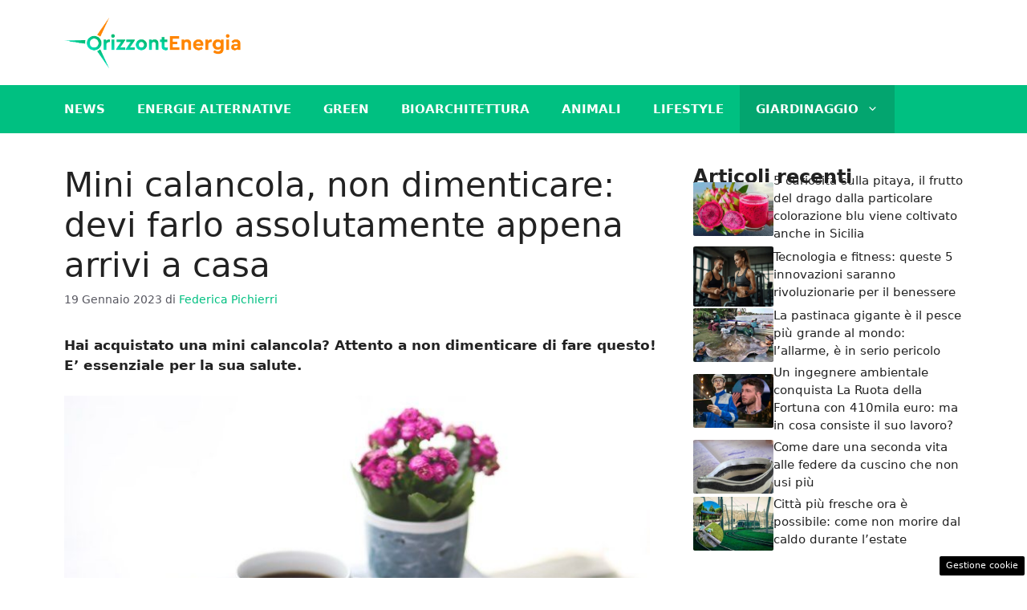

--- FILE ---
content_type: text/html; charset=utf-8
request_url: https://www.google.com/recaptcha/api2/aframe
body_size: 268
content:
<!DOCTYPE HTML><html><head><meta http-equiv="content-type" content="text/html; charset=UTF-8"></head><body><script nonce="X8qFVOEt7Tl9C6Oa-XD_UQ">/** Anti-fraud and anti-abuse applications only. See google.com/recaptcha */ try{var clients={'sodar':'https://pagead2.googlesyndication.com/pagead/sodar?'};window.addEventListener("message",function(a){try{if(a.source===window.parent){var b=JSON.parse(a.data);var c=clients[b['id']];if(c){var d=document.createElement('img');d.src=c+b['params']+'&rc='+(localStorage.getItem("rc::a")?sessionStorage.getItem("rc::b"):"");window.document.body.appendChild(d);sessionStorage.setItem("rc::e",parseInt(sessionStorage.getItem("rc::e")||0)+1);localStorage.setItem("rc::h",'1769653931907');}}}catch(b){}});window.parent.postMessage("_grecaptcha_ready", "*");}catch(b){}</script></body></html>